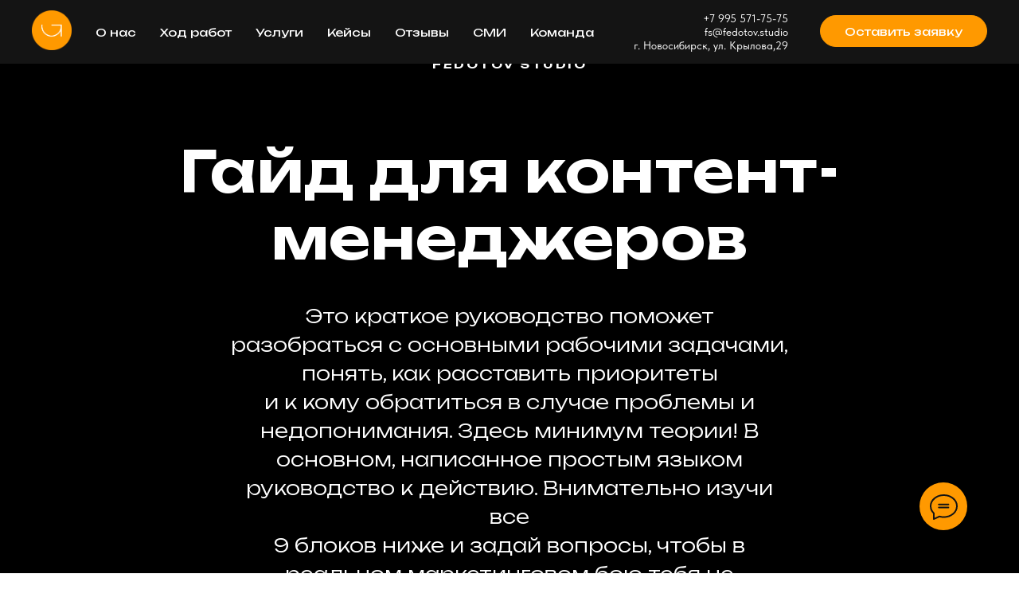

--- FILE ---
content_type: text/html; charset=UTF-8
request_url: https://fedotov.studio/page23940660.html
body_size: 16259
content:
<!DOCTYPE html><html><head><meta charset="utf-8" /><meta http-equiv="Content-Type" content="text/html; charset=utf-8" /><meta name="viewport" content="width=device-width, initial-scale=1.0" /> <meta name="yandex-verification" content="2a5b6f1aed7ee689" /><!--metatextblock--><title>Гайд для контент-менеджеров: главная страница</title><meta name="description" content="Главная страница" /> <meta property="og:url" content="https://fedotov.studio/page23940660.html" /><meta property="og:title" content="Гайд для контент-менеджеров: главная страница" /><meta property="og:description" content="Главная страница" /><meta property="og:type" content="website" /><meta property="og:image" content="https://static.tildacdn.com/tild3338-3338-4337-a164-323636373034/guide.png" /><link rel="canonical" href="https://fedotov.studio/page23940660.html"><!--/metatextblock--><meta name="format-detection" content="telephone=no" /><meta http-equiv="x-dns-prefetch-control" content="on"><link rel="dns-prefetch" href="https://ws.tildacdn.com"><link rel="dns-prefetch" href="https://static.tildacdn.com"><link rel="shortcut icon" href="https://static.tildacdn.com/tild3736-6436-4262-b135-623438633731/Post_Morning_favicon.ico" type="image/x-icon" /><!-- Assets --><script src="https://neo.tildacdn.com/js/tilda-fallback-1.0.min.js" async charset="utf-8"></script><link rel="stylesheet" href="https://static.tildacdn.com/css/tilda-grid-3.0.min.css" type="text/css" media="all" onerror="this.loaderr='y';"/><link rel="stylesheet" href="https://ws.tildacdn.com/project734561/tilda-blocks-page23940660.min.css?t=1713258606" type="text/css" media="all" onerror="this.loaderr='y';" /><link rel="preconnect" href="https://fonts.gstatic.com"><link href="https://fonts.googleapis.com/css2?family=Unbounded:wght@300;400;500;600;700&subset=latin,cyrillic" rel="stylesheet"><link rel="stylesheet" href="https://static.tildacdn.com/css/tilda-animation-2.0.min.css" type="text/css" media="all" onerror="this.loaderr='y';" /><link rel="stylesheet" href="https://static.tildacdn.com/css/tilda-cover-1.0.min.css" type="text/css" media="all" onerror="this.loaderr='y';" /><link rel="stylesheet" href="https://static.tildacdn.com/css/tilda-popup-1.1.min.css" type="text/css" media="print" onload="this.media='all';" onerror="this.loaderr='y';" /><noscript><link rel="stylesheet" href="https://static.tildacdn.com/css/tilda-popup-1.1.min.css" type="text/css" media="all" /></noscript><link rel="stylesheet" href="https://static.tildacdn.com/css/tilda-forms-1.0.min.css" type="text/css" media="all" onerror="this.loaderr='y';" /><link rel="stylesheet" href="https://fonts.googleapis.com/css2?family=Montserrat:wght@100;200;300;500;600;700;900&display=swap" type="text/css" /><link rel="stylesheet" href="https://static.tildacdn.com/css/fonts-tildasans.css" type="text/css" media="all" onerror="this.loaderr='y';" /><script nomodule src="https://static.tildacdn.com/js/tilda-polyfill-1.0.min.js" charset="utf-8"></script><script type="text/javascript">function t_onReady(func) {
if (document.readyState != 'loading') {
func();
} else {
document.addEventListener('DOMContentLoaded', func);
}
}
function t_onFuncLoad(funcName, okFunc, time) {
if (typeof window[funcName] === 'function') {
okFunc();
} else {
setTimeout(function() {
t_onFuncLoad(funcName, okFunc, time);
},(time || 100));
}
}function t_throttle(fn, threshhold, scope) {return function () {fn.apply(scope || this, arguments);};}function t396_initialScale(t){t=document.getElementById("rec"+t);if(t){t=t.querySelector(".t396__artboard");if(t){var e,r=document.documentElement.clientWidth,a=[];if(l=t.getAttribute("data-artboard-screens"))for(var l=l.split(","),i=0;i<l.length;i++)a[i]=parseInt(l[i],10);else a=[320,480,640,960,1200];for(i=0;i<a.length;i++){var o=a[i];o<=r&&(e=o)}var n="edit"===window.allrecords.getAttribute("data-tilda-mode"),d="center"===t396_getFieldValue(t,"valign",e,a),u="grid"===t396_getFieldValue(t,"upscale",e,a),c=t396_getFieldValue(t,"height_vh",e,a),g=t396_getFieldValue(t,"height",e,a),s=!!window.opr&&!!window.opr.addons||!!window.opera||-1!==navigator.userAgent.indexOf(" OPR/");if(!n&&d&&!u&&!c&&g&&!s){for(var _=parseFloat((r/e).toFixed(3)),f=[t,t.querySelector(".t396__carrier"),t.querySelector(".t396__filter")],i=0;i<f.length;i++)f[i].style.height=Math.floor(parseInt(g,10)*_)+"px";t396_scaleInitial__getElementsToScale(t).forEach(function(t){t.style.zoom=_})}}}}function t396_scaleInitial__getElementsToScale(t){t=Array.prototype.slice.call(t.querySelectorAll(".t396__elem"));if(!t.length)return[];var e=[];return(t=t.filter(function(t){t=t.closest('.t396__group[data-group-type-value="physical"]');return!t||(-1===e.indexOf(t)&&e.push(t),!1)})).concat(e)}function t396_getFieldValue(t,e,r,a){var l=a[a.length-1],i=r===l?t.getAttribute("data-artboard-"+e):t.getAttribute("data-artboard-"+e+"-res-"+r);if(!i)for(var o=0;o<a.length;o++){var n=a[o];if(!(n<=r)&&(i=n===l?t.getAttribute("data-artboard-"+e):t.getAttribute("data-artboard-"+e+"-res-"+n)))break}return i}</script><script src="https://static.tildacdn.com/js/jquery-1.10.2.min.js" charset="utf-8" onerror="this.loaderr='y';"></script> <script src="https://static.tildacdn.com/js/tilda-scripts-3.0.min.js" charset="utf-8" defer onerror="this.loaderr='y';"></script><script src="https://ws.tildacdn.com/project734561/tilda-blocks-page23940660.min.js?t=1713258606" charset="utf-8" async onerror="this.loaderr='y';"></script><script src="https://static.tildacdn.com/js/tilda-lazyload-1.0.min.js" charset="utf-8" async onerror="this.loaderr='y';"></script><script src="https://static.tildacdn.com/js/tilda-animation-2.0.min.js" charset="utf-8" async onerror="this.loaderr='y';"></script><script src="https://static.tildacdn.com/js/tilda-cover-1.0.min.js" charset="utf-8" async onerror="this.loaderr='y';"></script><script src="https://static.tildacdn.com/js/tilda-zero-1.1.min.js" charset="utf-8" async onerror="this.loaderr='y';"></script><script src="https://static.tildacdn.com/js/tilda-menu-1.0.min.js" charset="utf-8" async onerror="this.loaderr='y';"></script><script src="https://static.tildacdn.com/js/tilda-popup-1.0.min.js" charset="utf-8" async onerror="this.loaderr='y';"></script><script src="https://static.tildacdn.com/js/tilda-forms-1.0.min.js" charset="utf-8" async onerror="this.loaderr='y';"></script><script src="https://static.tildacdn.com/js/tilda-video-processor-1.0.min.js" charset="utf-8" async onerror="this.loaderr='y';"></script><script src="https://static.tildacdn.com/js/tilda-zero-forms-1.0.min.js" charset="utf-8" async onerror="this.loaderr='y';"></script><script src="https://static.tildacdn.com/js/tilda-zero-scale-1.0.min.js" charset="utf-8" async onerror="this.loaderr='y';"></script><script src="https://static.tildacdn.com/js/tilda-skiplink-1.0.min.js" charset="utf-8" async onerror="this.loaderr='y';"></script><script src="https://static.tildacdn.com/js/tilda-events-1.0.min.js" charset="utf-8" async onerror="this.loaderr='y';"></script>
<!-- Facebook Pixel Code -->
<script>
  !function(f,b,e,v,n,t,s)
  {if(f.fbq)return;n=f.fbq=function(){n.callMethod?
  n.callMethod.apply(n,arguments):n.queue.push(arguments)};
  if(!f._fbq)f._fbq=n;n.push=n;n.loaded=!0;n.version='2.0';
  n.queue=[];t=b.createElement(e);t.async=!0;
  t.src=v;s=b.getElementsByTagName(e)[0];
  s.parentNode.insertBefore(t,s)}(window, document,'script',
  'https://connect.facebook.net/en_US/fbevents.js');
  fbq('init', '192444807909663');
  fbq('track', 'PageView');
  fbq('track', 'Lead');
</script>
<noscript><img height="1" width="1" style="display:none"
  src="https://www.facebook.com/tr?id=192444807909663&ev=PageView&noscript=1"
/></noscript>
<!-- End Facebook Pixel Code -->

<!-- Yandex.Metrika counter -->
<script type="text/javascript" >
   (function(m,e,t,r,i,k,a){m[i]=m[i]||function(){(m[i].a=m[i].a||[]).push(arguments)};
   m[i].l=1*new Date();k=e.createElement(t),a=e.getElementsByTagName(t)[0],k.async=1,k.src=r,a.parentNode.insertBefore(k,a)})
   (window, document, "script", "https://mc.yandex.ru/metrika/tag.js", "ym");

   ym(62245228, "init", {
        clickmap:true,
        trackLinks:true,
        accurateTrackBounce:true,
        webvisor:true
   });
</script>
<noscript><div><img src="https://mc.yandex.ru/watch/62245228" style="position:absolute; left:-9999px;" alt="" /></div></noscript>
<!-- /Yandex.Metrika counter -->

<!-- Top.Mail.Ru counter -->
<script type="text/javascript">
var _tmr = window._tmr || (window._tmr = []);
_tmr.push({id: "3328863", type: "pageView", start: (new Date()).getTime()});
(function (d, w, id) {
  if (d.getElementById(id)) return;
  var ts = d.createElement("script"); ts.type = "text/javascript"; ts.async = true; ts.id = id;
  ts.src = "https://top-fwz1.mail.ru/js/code.js";
  var f = function () {var s = d.getElementsByTagName("script")[0]; s.parentNode.insertBefore(ts, s);};
  if (w.opera == "[object Opera]") { d.addEventListener("DOMContentLoaded", f, false); } else { f(); }
})(document, window, "tmr-code");
</script>
<noscript><div><img src="https://top-fwz1.mail.ru/counter?id=3328863;js=na" style="position:absolute;left:-9999px;" alt="Top.Mail.Ru" /></div></noscript>
<!-- /Top.Mail.Ru counter -->
<script type="text/javascript">window.dataLayer = window.dataLayer || [];</script><!-- VK Pixel Code --><script type="text/javascript" data-tilda-cookie-type="advertising">setTimeout(function(){!function(){var t=document.createElement("script");t.type="text/javascript",t.async=!0,t.src="https://vk.com/js/api/openapi.js?161",t.onload=function(){VK.Retargeting.Init("VK-RTRG-1474280-hXBNo"),VK.Retargeting.Hit()},document.head.appendChild(t)}();
}, 2000);</script><!-- End VK Pixel Code --><script type="text/javascript">(function () {
if((/bot|google|yandex|baidu|bing|msn|duckduckbot|teoma|slurp|crawler|spider|robot|crawling|facebook/i.test(navigator.userAgent))===false && typeof(sessionStorage)!='undefined' && sessionStorage.getItem('visited')!=='y' && document.visibilityState){
var style=document.createElement('style');
style.type='text/css';
style.innerHTML='@media screen and (min-width: 980px) {.t-records {opacity: 0;}.t-records_animated {-webkit-transition: opacity ease-in-out .2s;-moz-transition: opacity ease-in-out .2s;-o-transition: opacity ease-in-out .2s;transition: opacity ease-in-out .2s;}.t-records.t-records_visible {opacity: 1;}}';
document.getElementsByTagName('head')[0].appendChild(style);
function t_setvisRecs(){
var alr=document.querySelectorAll('.t-records');
Array.prototype.forEach.call(alr, function(el) {
el.classList.add("t-records_animated");
});
setTimeout(function () {
Array.prototype.forEach.call(alr, function(el) {
el.classList.add("t-records_visible");
});
sessionStorage.setItem("visited", "y");
}, 400);
} 
document.addEventListener('DOMContentLoaded', t_setvisRecs);
}
})();</script></head><body class="t-body" style="margin:0;"><!--allrecords--><div id="allrecords" class="t-records" data-hook="blocks-collection-content-node" data-tilda-project-id="734561" data-tilda-page-id="23940660" data-tilda-formskey="644c10eacd7e1b73a284e5db82111d1c" data-tilda-lazy="yes" data-tilda-root-zone="com" data-tilda-project-headcode="yes" ><!--header--><header id="t-header" class="t-records" data-hook="blocks-collection-content-node" data-tilda-project-id="734561" data-tilda-page-id="39013108" data-tilda-formskey="644c10eacd7e1b73a284e5db82111d1c" data-tilda-lazy="yes" data-tilda-root-zone="com" data-tilda-project-headcode="yes" ><div id="rec630721725" class="r t-rec t-screenmin-980px" style=" " data-animationappear="off" data-record-type="257" data-screen-min="980px" ><!-- T228 --><div id="nav630721725marker"></div><div id="nav630721725" class="t228 t228__positionfixed " style="background-color: rgba(20,20,20,1); " data-bgcolor-hex="#141414" data-bgcolor-rgba="rgba(20,20,20,1)" data-navmarker="nav630721725marker" data-appearoffset="" data-bgopacity-two="" data-menushadow="" data-menushadow-css="" data-bgopacity="1" data-menu-items-align="left" data-menu="yes"><div class="t228__maincontainer " style=""><div class="t228__padding40px"></div><div class="t228__leftside"><div class="t228__leftcontainer"><a href="/" class="t228__imgwrapper" ><img class="t228__imglogo t228__imglogomobile" 
src="https://static.tildacdn.com/tild3239-3430-4165-b237-636536613264/photo.png" 
imgfield="img"
style="max-width: 50px; width: 50px; min-width: 50px; height: auto; display: block;"
alt=""></a></div></div><div class="t228__centerside t228__menualign_left"><nav class="t228__centercontainer"><ul role="list" class="t228__list t-menu__list"><li class="t228__list_item" 
style="padding:0 15px 0 0;"><a class="t-menu__link-item" 
href="https://fedotov.studio/#o-nas" data-menu-submenu-hook="" data-menu-item-number="1"
>О нас</a></li><li class="t228__list_item" 
style="padding:0 15px;"><a class="t-menu__link-item" 
href="https://fedotov.studio/#hod-rabot" data-menu-submenu-hook="" data-menu-item-number="2"
>Ход работ</a></li><li class="t228__list_item" 
style="padding:0 15px;"><a class="t-menu__link-item" 
href="https://fedotov.studio/#uslugi" data-menu-submenu-hook="" data-menu-item-number="3"
>Услуги</a></li><li class="t228__list_item" 
style="padding:0 15px;"><a class="t-menu__link-item" 
href="https://fedotov.studio/#case" data-menu-submenu-hook="" data-menu-item-number="4"
>Кейсы</a></li><li class="t228__list_item" 
style="padding:0 15px;"><a class="t-menu__link-item" 
href="https://fedotov.studio/#otzyvy" data-menu-submenu-hook="" data-menu-item-number="5"
>Отзывы</a></li><li class="t228__list_item" 
style="padding:0 15px;"><a class="t-menu__link-item" 
href="https://fedotov.studio/#smi" data-menu-submenu-hook="" data-menu-item-number="6"
>СМИ</a></li><li class="t228__list_item" 
style="padding:0 0 0 15px;"><a class="t-menu__link-item" 
href="/team" data-menu-submenu-hook="" data-menu-item-number="7"
>Команда</a></li></ul></nav></div><div class="t228__rightside"><div class="t228__rightcontainer"><div class="t228__right_descr"><div style="font-size: 14px;" data-customstyle="yes"><span style="color: rgb(255, 255, 255); font-family: TildaSans;">+7 995 571-75-75</span><br /><span style="color: rgb(255, 255, 255); font-family: TildaSans;">fs@fedotov.studio</span><br /><span style="color: rgb(255, 255, 255); font-family: TildaSans;">г. Новосибирск, ул. Крылова,29</span></div></div><div class="t228__right_buttons"><div class="t228__right_buttons_wrap"><div class="t228__right_buttons_but"><a href="#popup:zayavka" target="" class="t-btn t-btn_md " style="color:#ffffff;border:1px solid #ff9900;background-color:#ff9900;border-radius:30px; -moz-border-radius:30px; -webkit-border-radius:30px;font-weight:400;" data-buttonfieldset="button"
>Оставить заявку</a></div></div></div></div></div><div class="t228__padding40px"></div></div></div><style>@media screen and (max-width: 980px) {
#rec630721725 .t228__leftcontainer {
padding: 20px;
}
#rec630721725 .t228__imglogo {
padding: 20px 0;
}
#rec630721725 .t228 {
position: static;
}
}</style><script>window.addEventListener('resize', t_throttle(function () {
t_onFuncLoad('t_menu__setBGcolor', function () {
t_menu__setBGcolor('630721725', '.t228');
});
}));
t_onReady(function () {
t_onFuncLoad('t_menu__highlightActiveLinks', function () {
t_menu__highlightActiveLinks('.t228__list_item a');
});
t_onFuncLoad('t_menu__findAnchorLinks', function () {
t_menu__findAnchorLinks('630721725', '.t228__list_item a');
});
t_onFuncLoad('t228__init', function () {
t228__init('630721725');
});
t_onFuncLoad('t_menu__setBGcolor', function () {
t_menu__setBGcolor('630721725', '.t228');
});
t_onFuncLoad('t_menu__interactFromKeyboard', function () {
t_menu__interactFromKeyboard('630721725');
});
});</script><!--[if IE 8]><style>#rec630721725 .t228 {
filter: progid:DXImageTransform.Microsoft.gradient(startColorStr='#D9141414', endColorstr='#D9141414');
}</style><![endif]--><style>@media (hover: hover), (min-width: 0\0) {#rec630721725 .t-btn:not(.t-animate_no-hover):hover {color: #ff9900 !important;border-color: #ffffff !important;background-color: #141414 !important;}#rec630721725 .t-btn:not(.t-animate_no-hover):focus-visible {color: #ff9900 !important;border-color: #ffffff !important;background-color: #141414 !important;}#rec630721725 .t-btn:not(.t-animate_no-hover) {transition-property: background-color, color, border-color, box-shadow;transition-duration: 0.2s;transition-timing-function: ease-in-out;}#rec630721725 .t-btntext:not(.t-animate_no-hover):hover {color: #ff9900 !important;}#rec630721725 .t-btntext:not(.t-animate_no-hover):focus-visible {color: #ff9900 !important;}}</style><style>#rec630721725 .t-menu__link-item{
position: relative;
}
#rec630721725 .t-menu__link-item:not(.t-active):not(.tooltipstered)::after {
content: '';
position: absolute;
left: 0;
bottom: 20%;
opacity: 0;
width: 100%;
height: 100%;
border-bottom: 0px solid #f7b851;
-webkit-box-shadow: inset 0px -1px 0px 0px #f7b851;
-moz-box-shadow: inset 0px -1px 0px 0px #f7b851;
box-shadow: inset 0px -1px 0px 0px #f7b851;
-webkit-transition: all 0.3s ease;
transition: all 0.3s ease;
pointer-events: none;
}
#rec630721725 .t-menu__link-item:not(.t-active):not(.tooltipstered):hover::after {
opacity: 1;
bottom: -0px; }
#rec630721725 .t-menu__link-item:not(.t-active):not(.tooltipstered):focus-visible::after{
opacity: 1;
bottom: -0px; }
@supports (overflow:-webkit-marquee) and (justify-content:inherit)
{
#rec630721725 .t-menu__link-item,
#rec630721725 .t-menu__link-item.t-active {
opacity: 1 !important;
}
}</style><style> #rec630721725 .t228__leftcontainer a { color: #ffffff; } #rec630721725 a.t-menu__link-item { font-size: 14px; color: #ffffff; font-weight: 400; } #rec630721725 .t228__right_langs_lang a { font-size: 14px; color: #ffffff; font-weight: 400; }</style><style> #rec630721725 .t228__logo { color: #ffffff; }</style></div><div id="rec630722105" class="r t-rec t-rec_pt_0 t-rec_pb_0 t-screenmax-980px" style="padding-top:0px;padding-bottom:0px; " data-animationappear="off" data-record-type="450" data-screen-max="980px" ><div class="t450__menu__content " 
style="top:15px; " data-menu="yes" data-appearoffset="" data-hideoffset=""
><div class="t450__burger_container t450__small "><div class="t450__burger_bg t450__burger_cirqle" 
style="background-color:#141414; opacity:1;"></div><button type="button" 
class="t-menuburger t-menuburger_first t-menuburger__small" 
aria-label="Навигационное меню" 
aria-expanded="false"><span style="background-color:#ff9900;"></span><span style="background-color:#ff9900;"></span><span style="background-color:#ff9900;"></span><span style="background-color:#ff9900;"></span></button><script>function t_menuburger_init(recid) {
var rec = document.querySelector('#rec' + recid);
if (!rec) return;
var burger = rec.querySelector('.t-menuburger');
if (!burger) return;
var isSecondStyle = burger.classList.contains('t-menuburger_second');
if (isSecondStyle && !window.isMobile && !('ontouchend' in document)) {
burger.addEventListener('mouseenter', function() {
if (burger.classList.contains('t-menuburger-opened')) return;
burger.classList.remove('t-menuburger-unhovered');
burger.classList.add('t-menuburger-hovered');
});
burger.addEventListener('mouseleave', function() {
if (burger.classList.contains('t-menuburger-opened')) return;
burger.classList.remove('t-menuburger-hovered');
burger.classList.add('t-menuburger-unhovered');
setTimeout(function() {
burger.classList.remove('t-menuburger-unhovered');
}, 300);
});
}
burger.addEventListener('click', function() {
if (!burger.closest('.tmenu-mobile') &&
!burger.closest('.t450__burger_container') &&
!burger.closest('.t466__container') &&
!burger.closest('.t204__burger') &&
!burger.closest('.t199__js__menu-toggler')) {
burger.classList.toggle('t-menuburger-opened');
burger.classList.remove('t-menuburger-unhovered');
}
});
var menu = rec.querySelector('[data-menu="yes"]');
if (!menu) return;
var menuLinks = menu.querySelectorAll('.t-menu__link-item');
var submenuClassList = ['t978__menu-link_hook', 't978__tm-link', 't966__tm-link', 't794__tm-link', 't-menusub__target-link'];
Array.prototype.forEach.call(menuLinks, function (link) {
link.addEventListener('click', function () {
var isSubmenuHook = submenuClassList.some(function (submenuClass) {
return link.classList.contains(submenuClass);
});
if (isSubmenuHook) return;
burger.classList.remove('t-menuburger-opened');
});
});
menu.addEventListener('clickedAnchorInTooltipMenu', function () {
burger.classList.remove('t-menuburger-opened');
});
}
t_onReady(function() {
t_onFuncLoad('t_menuburger_init', function(){t_menuburger_init('630722105');});
});</script><style>.t-menuburger {
position: relative;
flex-shrink: 0;
width: 28px;
height: 20px;
padding: 0;
border: none;
background-color: transparent;
outline: none;
-webkit-transform: rotate(0deg);
transform: rotate(0deg);
transition: transform .5s ease-in-out;
cursor: pointer;
z-index: 999;
}
/*---menu burger lines---*/
.t-menuburger span {
display: block;
position: absolute;
width: 100%;
opacity: 1;
left: 0;
-webkit-transform: rotate(0deg);
transform: rotate(0deg);
transition: .25s ease-in-out;
height: 3px;
background-color: #000;
}
.t-menuburger span:nth-child(1) {
top: 0px;
}
.t-menuburger span:nth-child(2),
.t-menuburger span:nth-child(3) {
top: 8px;
}
.t-menuburger span:nth-child(4) {
top: 16px;
}
/*menu burger big*/
.t-menuburger__big {
width: 42px;
height: 32px;
}
.t-menuburger__big span {
height: 5px;
}
.t-menuburger__big span:nth-child(2),
.t-menuburger__big span:nth-child(3) {
top: 13px;
}
.t-menuburger__big span:nth-child(4) {
top: 26px;
}
/*menu burger small*/
.t-menuburger__small {
width: 22px;
height: 14px;
}
.t-menuburger__small span {
height: 2px;
}
.t-menuburger__small span:nth-child(2),
.t-menuburger__small span:nth-child(3) {
top: 6px;
}
.t-menuburger__small span:nth-child(4) {
top: 12px;
}
/*menu burger opened*/
.t-menuburger-opened span:nth-child(1) {
top: 8px;
width: 0%;
left: 50%;
}
.t-menuburger-opened span:nth-child(2) {
-webkit-transform: rotate(45deg);
transform: rotate(45deg);
}
.t-menuburger-opened span:nth-child(3) {
-webkit-transform: rotate(-45deg);
transform: rotate(-45deg);
}
.t-menuburger-opened span:nth-child(4) {
top: 8px;
width: 0%;
left: 50%;
}
.t-menuburger-opened.t-menuburger__big span:nth-child(1) {
top: 6px;
}
.t-menuburger-opened.t-menuburger__big span:nth-child(4) {
top: 18px;
}
.t-menuburger-opened.t-menuburger__small span:nth-child(1),
.t-menuburger-opened.t-menuburger__small span:nth-child(4) {
top: 6px;
}
/*---menu burger first style---*/
@media (hover), (min-width:0\0) {
.t-menuburger_first:hover span:nth-child(1) {
transform: translateY(1px);
}
.t-menuburger_first:hover span:nth-child(4) {
transform: translateY(-1px);
}
.t-menuburger_first.t-menuburger__big:hover span:nth-child(1) {
transform: translateY(3px);
}
.t-menuburger_first.t-menuburger__big:hover span:nth-child(4) {
transform: translateY(-3px);
}
}
/*---menu burger second style---*/
.t-menuburger_second span:nth-child(2),
.t-menuburger_second span:nth-child(3) {
width: 80%;
left: 20%;
right: 0;
}
@media (hover), (min-width:0\0) {
.t-menuburger_second.t-menuburger-hovered span:nth-child(2),
.t-menuburger_second.t-menuburger-hovered span:nth-child(3) {
animation: t-menuburger-anim 0.3s ease-out normal forwards;
}
.t-menuburger_second.t-menuburger-unhovered span:nth-child(2),
.t-menuburger_second.t-menuburger-unhovered span:nth-child(3) {
animation: t-menuburger-anim2 0.3s ease-out normal forwards;
}
}
.t-menuburger_second.t-menuburger-opened span:nth-child(2),
.t-menuburger_second.t-menuburger-opened span:nth-child(3){
left: 0;
right: 0;
width: 100%!important;
}
/*---menu burger third style---*/
.t-menuburger_third span:nth-child(4) {
width: 70%;
left: unset;
right: 0;
}
@media (hover), (min-width:0\0) {
.t-menuburger_third:not(.t-menuburger-opened):hover span:nth-child(4) {
width: 100%;
}
}
.t-menuburger_third.t-menuburger-opened span:nth-child(4) {
width: 0!important;
right: 50%;
}
/*---menu burger fourth style---*/
.t-menuburger_fourth {
height: 12px;
}
.t-menuburger_fourth.t-menuburger__small {
height: 8px;
}
.t-menuburger_fourth.t-menuburger__big {
height: 18px;
}
.t-menuburger_fourth span:nth-child(2),
.t-menuburger_fourth span:nth-child(3) {
top: 4px;
opacity: 0;
}
.t-menuburger_fourth span:nth-child(4) {
top: 8px;
}
.t-menuburger_fourth.t-menuburger__small span:nth-child(2),
.t-menuburger_fourth.t-menuburger__small span:nth-child(3) {
top: 3px;
}
.t-menuburger_fourth.t-menuburger__small span:nth-child(4) {
top: 6px;
}
.t-menuburger_fourth.t-menuburger__small span:nth-child(2),
.t-menuburger_fourth.t-menuburger__small span:nth-child(3) {
top: 3px;
}
.t-menuburger_fourth.t-menuburger__small span:nth-child(4) {
top: 6px;
}
.t-menuburger_fourth.t-menuburger__big span:nth-child(2),
.t-menuburger_fourth.t-menuburger__big span:nth-child(3) {
top: 6px;
}
.t-menuburger_fourth.t-menuburger__big span:nth-child(4) {
top: 12px;
}
@media (hover), (min-width:0\0) {
.t-menuburger_fourth:not(.t-menuburger-opened):hover span:nth-child(1) {
transform: translateY(1px);
}
.t-menuburger_fourth:not(.t-menuburger-opened):hover span:nth-child(4) {
transform: translateY(-1px);
}
.t-menuburger_fourth.t-menuburger__big:not(.t-menuburger-opened):hover span:nth-child(1) {
transform: translateY(3px);
}
.t-menuburger_fourth.t-menuburger__big:not(.t-menuburger-opened):hover span:nth-child(4) {
transform: translateY(-3px);
}
}
.t-menuburger_fourth.t-menuburger-opened span:nth-child(1),
.t-menuburger_fourth.t-menuburger-opened span:nth-child(4) {
top: 4px;
}
.t-menuburger_fourth.t-menuburger-opened span:nth-child(2),
.t-menuburger_fourth.t-menuburger-opened span:nth-child(3) {
opacity: 1;
}
/*---menu burger animations---*/
@keyframes t-menuburger-anim {
0% {
width: 80%;
left: 20%;
right: 0;
}
50% {
width: 100%;
left: 0;
right: 0;
}
100% {
width: 80%;
left: 0;
right: 20%;
}
}
@keyframes t-menuburger-anim2 {
0% {
width: 80%;
left: 0;
}
50% {
width: 100%;
right: 0;
left: 0;
}
100% {
width: 80%;
left: 20%;
right: 0;
}
}</style> </div></div><!-- t450 --><div id="nav630722105marker"></div><div class="t450__overlay"><div class="t450__overlay_bg" 
style=" "></div></div><div id="nav630722105" class="t450 " data-tooltip-hook="#menuopen" 
style="background-color: #141414;"><button type="button" 
class="t450__close-button t450__close t450_opened "
style="background-color: #141414;" 
aria-label="Закрыть меню"><div class="t450__close_icon"><span style="background-color:#ffffff;"></span><span style="background-color:#ffffff;"></span><span style="background-color:#ffffff;"></span><span style="background-color:#ffffff;"></span></div></button><div class="t450__container t-align_left"><div class="t450__top"><div class="t450__logowrapper"><a href="/"
><img class="t450__logoimg" 
src="https://static.tildacdn.com/tild3239-3430-4165-b237-636536613264/photo.png" 
imgfield="img"
style="max-width: 50px;" alt=""></a></div><nav class="t450__menu"><ul role="list" class="t450__list t-menu__list"><li class="t450__list_item" 
><a class="t-menu__link-item " 
href="https://fedotov.studio/#o-nas" data-menu-submenu-hook="" data-menu-item-number="1" 
>О нас</a></li><li class="t450__list_item" 
><a class="t-menu__link-item " 
href="https://fedotov.studio/#hod-rabot" data-menu-submenu-hook="" data-menu-item-number="2" 
>Ход работ</a></li><li class="t450__list_item" 
><a class="t-menu__link-item " 
href="https://fedotov.studio/#uslugi" data-menu-submenu-hook="" data-menu-item-number="3" 
>Услуги</a></li><li class="t450__list_item" 
><a class="t-menu__link-item " 
href="https://fedotov.studio/#case" data-menu-submenu-hook="" data-menu-item-number="4" 
>Кейсы</a></li><li class="t450__list_item" 
><a class="t-menu__link-item " 
href="https://fedotov.studio/#otzyvy" data-menu-submenu-hook="" data-menu-item-number="5" 
>Отзывы</a></li><li class="t450__list_item" 
><a class="t-menu__link-item " 
href="https://fedotov.studio/#smi" data-menu-submenu-hook="" data-menu-item-number="6" 
>СМИ</a></li><li class="t450__list_item" 
><a class="t-menu__link-item " 
href="/team" data-menu-submenu-hook="" data-menu-item-number="7" 
>Команда</a></li></ul></nav></div><div class="t450__rightside"><div class="t450__rightcontainer"><div class="t450__right_descr t-descr t-descr_xs" field="descr"><div style="font-size: 14px;" data-customstyle="yes"><span style="color: rgb(255, 255, 255); font-family: TildaSans;">+7 995 571-75-75</span><br /><span style="color: rgb(255, 255, 255); font-family: TildaSans;">fs@fedotov.studio</span><br /><span style="color: rgb(255, 255, 255); font-family: TildaSans;">г. Новосибирск, ул. Крылова,29</span></div></div><div class="t450__right_buttons"><div class="t450__right_buttons_wrap"><div class="t450__right_buttons_but "><a href="#popup:zayavka" target="" 
class="t-btn t-btn_sm " data-buttonfieldset="button"
style="color:#ffffff;border:1px solid #ff9900;background-color:#ff9900;border-radius:30px; -moz-border-radius:30px; -webkit-border-radius:30px;font-weight:400;"
><table role="presentation" style="width:100%; height:100%;"><tr><td>Оставить заявку</td></tr></table></a></div></div></div></div></div></div></div><script>t_onReady(function() {
var rec = document.querySelector('#rec630722105');
if (!rec) return;
rec.setAttribute('data-animationappear', 'off');
rec.style.opacity = 1;
t_onFuncLoad('t450_initMenu', function () {
t450_initMenu('630722105');
});
});</script><style>@media (hover: hover), (min-width: 0\0) {#rec630722105 .t-btn:not(.t-animate_no-hover):hover {color: #ff9900 !important;border-color: #ffffff !important;background-color: #141414 !important;}#rec630722105 .t-btn:not(.t-animate_no-hover):focus-visible {color: #ff9900 !important;border-color: #ffffff !important;background-color: #141414 !important;}#rec630722105 .t-btn:not(.t-animate_no-hover) {transition-property: background-color, color, border-color, box-shadow;transition-duration: 0.2s;transition-timing-function: ease-in-out;}#rec630722105 .t-btntext:not(.t-animate_no-hover):hover {color: #ff9900 !important;}#rec630722105 .t-btntext:not(.t-animate_no-hover):focus-visible {color: #ff9900 !important;}}</style><style>#rec630722105 .t-menu__link-item{
position: relative;
}
#rec630722105 .t-menu__link-item:not(.t-active):not(.tooltipstered)::after {
content: '';
position: absolute;
left: 0;
bottom: 20%;
opacity: 0;
width: 100%;
height: 100%;
border-bottom: 0px solid #f7b851;
-webkit-box-shadow: inset 0px -1px 0px 0px #f7b851;
-moz-box-shadow: inset 0px -1px 0px 0px #f7b851;
box-shadow: inset 0px -1px 0px 0px #f7b851;
-webkit-transition: all 0.3s ease;
transition: all 0.3s ease;
pointer-events: none;
}
#rec630722105 .t-menu__link-item:not(.t-active):not(.tooltipstered):hover::after {
opacity: 1;
bottom: -0px; }
#rec630722105 .t-menu__link-item:not(.t-active):not(.tooltipstered):focus-visible::after{
opacity: 1;
bottom: -0px; }
@supports (overflow:-webkit-marquee) and (justify-content:inherit)
{
#rec630722105 .t-menu__link-item,
#rec630722105 .t-menu__link-item.t-active {
opacity: 1 !important;
}
}</style><style> #rec630722105 .t450__logo { color: #ffffff; }</style><style> #rec630722105 .t450__logowrapper a { color: #ffffff; } #rec630722105 a.t-menu__link-item { font-size: 14px; color: #ffffff; font-weight: 400; }</style></div><div id="rec630722216" class="r t-rec" style=" " data-animationappear="off" data-record-type="702" ><!-- T702 --><div class="t702"><div
class="t-popup" data-tooltip-hook="#popup:zayavka"
role="dialog"
aria-modal="true"
tabindex="-1"
aria-label="Оставьте заявку " ><div class="t-popup__close t-popup__block-close"><button
type="button"
class="t-popup__close-wrapper t-popup__block-close-button"
aria-label="Закрыть диалоговое окно"
><svg role="presentation" class="t-popup__close-icon" width="23px" height="23px" viewBox="0 0 23 23" version="1.1" xmlns="http://www.w3.org/2000/svg" xmlns:xlink="http://www.w3.org/1999/xlink"><g stroke="none" stroke-width="1" fill="#fff" fill-rule="evenodd"><rect transform="translate(11.313708, 11.313708) rotate(-45.000000) translate(-11.313708, -11.313708) " x="10.3137085" y="-3.6862915" width="2" height="30"></rect><rect transform="translate(11.313708, 11.313708) rotate(-315.000000) translate(-11.313708, -11.313708) " x="10.3137085" y="-3.6862915" width="2" height="30"></rect></g></svg></button></div><style>@media screen and (max-width: 560px) {
#rec630722216 .t-popup__close-icon g {
fill: #ffffff !important;
}
}</style><div class="t-popup__container t-width t-width_6"><div class="t702__wrapper"><div class="t702__text-wrapper t-align_center"><div class="t702__title t-title t-title_xxs" id="popuptitle_630722216">Оставьте заявку<br /></div><div class="t702__descr t-descr t-descr_xs">Хотите узнать, какие маркетинговые инструменты обеспечат рост вашего бизнеса? Напишите нам, и мы предложим пути реализации ваших целей<br /></div></div> <form 
id="form630722216" name='form630722216' role="form" action='' method='POST' data-formactiontype="2" data-inputbox=".t-input-group" 
class="t-form js-form-proccess t-form_inputs-total_4 " data-success-callback="t702_onSuccess" ><input type="hidden" name="formservices[]" value="31c53fa0393da7e08eba19f900b95bef" class="js-formaction-services"><input type="hidden" name="formservices[]" value="aa03cc95f359af2f92dc7915903ff579" class="js-formaction-services"><input type="hidden" name="formservices[]" value="c109fb7295a2b3e4ec9cbe01bce195de" class="js-formaction-services"><input type="hidden" name="formservices[]" value="8585a968fafd8f007aecf68f0bb9a414" class="js-formaction-services"><input type="hidden" name="tildaspec-formname" tabindex="-1" value="Заявка от лида (поп-ап)"><div class="js-successbox t-form__successbox t-text t-text_md" 
aria-live="polite" 
style="display:none;"
></div><div class="t-form__inputsbox t-form__inputsbox_vertical-form t-form__inputsbox_inrow"><div
class="t-input-group t-input-group_nm " data-input-lid="1495810354468" data-field-type="nm"
><div class="t-input-block " style="border-radius: 5px; -moz-border-radius: 5px; -webkit-border-radius: 5px;"><input type="text"
autocomplete="name"
name="Name"
id="input_1495810354468"
class="t-input js-tilda-rule "
value=""
placeholder="Имя" data-tilda-rule="name"
aria-describedby="error_1495810354468"
style="color:#000000;border:1px solid #c9c9c9;border-radius: 5px; -moz-border-radius: 5px; -webkit-border-radius: 5px;"><div class="t-input-error" aria-live="polite" id="error_1495810354468"></div></div></div><div
class="t-input-group t-input-group_ph " data-input-lid="1495810359387" data-field-type="ph"
><div class="t-input-block " style="border-radius: 5px; -moz-border-radius: 5px; -webkit-border-radius: 5px;"><input type="tel"
autocomplete="tel"
name="Phone"
id="input_1495810359387" data-phonemask-init="no" data-phonemask-id="630722216" data-phonemask-lid="1495810359387" data-phonemask-maskcountry="RU" class="t-input js-phonemask-input js-tilda-rule "
value=""
placeholder="+1(999)999-9999" data-tilda-req="1" aria-required="true" aria-describedby="error_1495810359387"
style="color:#000000;border:1px solid #c9c9c9;border-radius: 5px; -moz-border-radius: 5px; -webkit-border-radius: 5px;"
><script type="text/javascript">if (! document.getElementById('t-phonemask-script')) {
(function (d, w, o) {
var n=d.getElementsByTagName(o)[0],s=d.createElement(o),f=function(){n.parentNode.insertBefore(s,n);};
s.type = "text/javascript";
s.async = true;
s.id = 't-phonemask-script';
s.src="https://static.tildacdn.com/js/tilda-phone-mask-1.1.min.js";
if (w.opera=="[object Opera]") {d.addEventListener("DOMContentLoaded", f, false);} else { f(); }
})(document, window, 'script');
} else {
t_onReady(function () {
t_onFuncLoad('t_form_phonemask_load', function () {
var phoneMasks = document.querySelectorAll('#rec630722216 [data-phonemask-lid="1495810359387"]');
t_form_phonemask_load(phoneMasks);
});
});
}</script><div class="t-input-error" aria-live="polite" id="error_1495810359387"></div></div></div><div
class="t-input-group t-input-group_em " data-input-lid="1495810410810" data-field-type="em"
><div class="t-input-block " style="border-radius: 5px; -moz-border-radius: 5px; -webkit-border-radius: 5px;"><input type="email"
autocomplete="email"
name="Email"
id="input_1495810410810"
class="t-input js-tilda-rule "
value=""
placeholder="Email (это не обязательно)" data-tilda-rule="email"
aria-describedby="error_1495810410810"
style="color:#000000;border:1px solid #c9c9c9;border-radius: 5px; -moz-border-radius: 5px; -webkit-border-radius: 5px;"
><div class="t-input-error" aria-live="polite" id="error_1495810410810"></div></div></div><div
class="t-input-group t-input-group_cb " data-input-lid="1693218058991" data-field-type="cb"
><div class="t-input-block " style="border-radius: 5px; -moz-border-radius: 5px; -webkit-border-radius: 5px;"><label class="t-checkbox__control t-text t-text_xs" style="color: "><input type="checkbox" name="Checkbox" value="yes" class="t-checkbox js-tilda-rule" data-tilda-req="1" aria-required="true"><div class="t-checkbox__indicator" ></div><a href="/soglasie2" style="color:rgb(0, 0, 0) !important;">Я согласен на обработку моих персональных данных</a></label><div class="t-input-error" aria-live="polite" id="error_1693218058991"></div></div></div><!--[if IE 8]><style>.t-checkbox__control .t-checkbox, .t-radio__control .t-radio {
left: 0px;
z-index: 1;
opacity: 1;
}
.t-checkbox__indicator, .t-radio__indicator {
display: none;
}
.t-img-select__control .t-img-select {
position: static;
}</style><![endif]--><div class="t-form__errorbox-middle"><!--noindex--><div 
class="js-errorbox-all t-form__errorbox-wrapper" 
style="display:none;" data-nosnippet 
tabindex="-1" 
aria-label="Ошибки при заполнении формы"
><ul 
role="list" 
class="t-form__errorbox-text t-text t-text_md"
><li class="t-form__errorbox-item js-rule-error js-rule-error-all"></li><li class="t-form__errorbox-item js-rule-error js-rule-error-req"></li><li class="t-form__errorbox-item js-rule-error js-rule-error-email"></li><li class="t-form__errorbox-item js-rule-error js-rule-error-name"></li><li class="t-form__errorbox-item js-rule-error js-rule-error-phone"></li><li class="t-form__errorbox-item js-rule-error js-rule-error-minlength"></li><li class="t-form__errorbox-item js-rule-error js-rule-error-string"></li></ul></div><!--/noindex--> </div><div class="t-form__submit"><button
type="submit"
class="t-submit"
style="color:#141414;background-color:#f7b851;border-radius:30px; -moz-border-radius:30px; -webkit-border-radius:30px;" data-field="buttontitle" data-buttonfieldset="button"
>Отправить </button></div></div><div class="t-form__errorbox-bottom"><!--noindex--><div 
class="js-errorbox-all t-form__errorbox-wrapper" 
style="display:none;" data-nosnippet 
tabindex="-1" 
aria-label="Ошибки при заполнении формы"
><ul 
role="list" 
class="t-form__errorbox-text t-text t-text_md"
><li class="t-form__errorbox-item js-rule-error js-rule-error-all"></li><li class="t-form__errorbox-item js-rule-error js-rule-error-req"></li><li class="t-form__errorbox-item js-rule-error js-rule-error-email"></li><li class="t-form__errorbox-item js-rule-error js-rule-error-name"></li><li class="t-form__errorbox-item js-rule-error js-rule-error-phone"></li><li class="t-form__errorbox-item js-rule-error js-rule-error-minlength"></li><li class="t-form__errorbox-item js-rule-error js-rule-error-string"></li></ul></div><!--/noindex--> </div></form><style>#rec630722216 input::-webkit-input-placeholder {color:#000000; opacity: 0.5;}
#rec630722216 input::-moz-placeholder {color:#000000; opacity: 0.5;}
#rec630722216 input:-moz-placeholder {color:#000000; opacity: 0.5;}
#rec630722216 input:-ms-input-placeholder {color:#000000; opacity: 0.5;}
#rec630722216 textarea::-webkit-input-placeholder {color:#000000; opacity: 0.5;}
#rec630722216 textarea::-moz-placeholder {color:#000000; opacity: 0.5;}
#rec630722216 textarea:-moz-placeholder {color:#000000; opacity: 0.5;}
#rec630722216 textarea:-ms-input-placeholder {color:#000000; opacity: 0.5;}</style></div></div></div></div><script>t_onReady(function () {
t_onFuncLoad('t702_initPopup', function () {
t702_initPopup('630722216');
});
});</script><style> #rec630722216 .t702__descr { font-family: 'TildaSans'; }</style></div><div id="rec727998173" class="r t-rec" style=" " data-animationappear="off" data-record-type="825" ><!-- t825 --><div class="t825"
style=""><div class="t825__btn"
style=""><button type="button" class="t825__btn_wrapper " style="background:#ff9900;"><svg role="presentation" class="t825__icon" width="35" height="32" viewBox="0 0 35 32" fill="none" xmlns="http://www.w3.org/2000/svg"><path stroke="#141414" stroke-width="2" stroke-miterlimit="10" stroke-linecap="round" stroke-linejoin="round" fill="none" d="M11.2667 12.6981H23.3667M11.2667 16.4717H23.3667M4.8104 23.5777C2.4311 21.1909 1 18.1215 1 14.7736C1 7.16679 8.38723 1 17.5 1C26.6128 1 34 7.16679 34 14.7736C34 22.3804 26.6128 28.5472 17.5 28.5472C15.6278 28.5472 13.8286 28.2868 12.1511 27.8072L12 27.7925L5.03333 31V23.8219L4.8104 23.5777Z" /></svg><svg role="presentation" class="t825__icon-close" width="16px" height="16px" viewBox="0 0 23 23" version="1.1" xmlns="http://www.w3.org/2000/svg" xmlns:xlink="http://www.w3.org/1999/xlink"><g stroke="none" stroke-width="1" fill="#000" fill-rule="evenodd"><rect transform="translate(11.313708, 11.313708) rotate(-45.000000) translate(-11.313708, -11.313708)" x="10.3137085" y="-3.6862915" width="2" height="30"></rect><rect transform="translate(11.313708, 11.313708) rotate(-315.000000) translate(-11.313708, -11.313708)" x="10.3137085" y="-3.6862915" width="2" height="30"></rect></g></svg></button></div><div class="t825__popup"><div class="t825__popup-container" style=""><div class="t825__mobile-top-panel"><div class="t825__mobile-top-panel_wrapper"><button type="button" class="t825__mobile-close"><svg role="presentation" class="t825__mobile-icon-close" width="16" height="16" viewBox="0 0 23 23" xmlns="http://www.w3.org/2000/svg"><g fill="#fff" fill-rule="evenodd"><path d="M0 1.414 1.415 0l21.213 21.213-1.414 1.414z"/><path d="m21.213 0 1.414 1.415L1.414 22.628 0 21.214z"/></g></svg></button></div></div><div class="t825__wrapper" style=""><div class="t825__text-wrapper"><div class="t825__title t-name t-name_xl">Свяжитесь с нами</div></div><div class="t825__messenger-wrapper"><!-- old soclinks --><div class="t825__messenger-block"><a href="https://wa.me/+79955717575" target="_blank" class="t825__messenger t825__whatsapp t-name t-name_lg" rel="nofollow noopener"><svg role="presentation" width="62" height="62" xmlns="http://www.w3.org/2000/svg"><g fill="#27D061" fill-rule="nonzero"><path d="M32.367 14.888c-8.275 0-15.004 6.726-15.007 14.993a14.956 14.956 0 0 0 2.294 7.98l.356.567-1.515 5.533 5.677-1.488.548.325a14.979 14.979 0 0 0 7.634 2.09h.006c8.268 0 14.997-6.727 15-14.995a14.9 14.9 0 0 0-4.389-10.608 14.898 14.898 0 0 0-10.604-4.397zm8.417 21.34c-.369 1.052-2.138 2.013-2.989 2.142-.763.116-1.728.164-2.789-.179a25.28 25.28 0 0 1-2.524-.949c-4.444-1.95-7.345-6.502-7.566-6.802-.222-.301-1.809-2.443-1.809-4.661 0-2.218 1.144-3.307 1.55-3.759.406-.451.886-.564 1.181-.564.295 0 .591.003.849.016.272.014.637-.105.996.773.37.903 1.255 3.12 1.366 3.346.11.225.185.488.037.79-.148.3-.222.488-.443.75-.222.264-.465.588-.664.79-.222.224-.453.469-.194.92.258.45 1.147 1.926 2.463 3.12 1.692 1.535 3.119 2.011 3.562 2.237.443.226.701.188.96-.113.258-.3 1.106-1.316 1.401-1.766.295-.45.59-.376.997-.226.406.15 2.583 1.24 3.026 1.466.443.226.738.338.849.526.11.188.11 1.09-.259 2.143z" /><path d="M31 0C13.88 0 0 13.88 0 31c0 17.12 13.88 31 31 31 17.12 0 31-13.88 31-31C62 13.88 48.12 0 31 0zm1.283 47.573h-.007c-3 0-5.948-.75-8.566-2.171l-9.502 2.48 2.543-9.243a17.735 17.735 0 0 1-2.392-8.918c.003-9.836 8.044-17.838 17.924-17.838 4.795.002 9.296 1.86 12.68 5.232 3.384 3.371 5.247 7.853 5.245 12.62-.004 9.836-8.046 17.838-17.925 17.838z" /></g></svg></a><div class="t825__messenger-descr t-descr t-descr_xs">WhatsApp</div></div><div class="t825__messenger-block"><a href="tel:+79955717575" class="t825__messenger t825__phone t-name t-name_lg" rel="nofollow noopener"><svg role="presentation" width="62" height="62" fill="#004d73" xmlns="http://www.w3.org/2000/svg" viewBox="0 0 98.6 98.6"><path d="M49.2 0C22 0-.1 22.1-.1 49.3S22 98.6 49.2 98.6s49.3-22.1 49.3-49.3S76.5 0 49.2 0z" /><path d="M77.1 67.9L64.4 55c-.9-.9-2.2-.9-3.1 0l-7 7c-1.4 1.4-3.5 1.4-4.9 0l-13-13c-1.4-1.4-1.4-3.5 0-4.9l7-7c.9-.9.9-2.2 0-3.1L30.6 21.4c-.9-.9-2.4-.8-3.2.1-4.1 5-11.6 18.9 9 39.9l.3.3.3.3c21.1 20.7 35 13.2 40 9.1 1-.8 1.1-2.3.1-3.2z" fill="#fff" /></svg></a><div class="t825__messenger-descr t-descr t-descr_xs">Phone</div></div><!-- old soclinks --></div></div></div></div></div><style></style><script>t_onReady(function() {
t_onFuncLoad('t825_initPopup', function() {
t825_initPopup('727998173');
});
});</script><style> #rec727998173 .t825__title { font-size: 20px; }</style></div></header><!--/header--><div id="rec386435168" class="r t-rec t-rec_pb_30" style="padding-bottom:30px; " data-record-type="18" ><!-- cover --><div class="t-cover" id="recorddiv386435168"bgimgfield="img"style="height:100vh;background-image:url('https://static.tildacdn.com/93478554-e30a-4009-936b-d18be7be21f0/-/resize/20x/forest2.jpg');"><div class="t-cover__carrier" id="coverCarry386435168"data-content-cover-id="386435168"data-content-cover-bg="https://static.tildacdn.com/93478554-e30a-4009-936b-d18be7be21f0/forest2.jpg"data-display-changed="true"data-content-cover-height="100vh"data-content-cover-parallax="fixed" data-content-video-url-youtube="cfOa1a8hYP8"style="height:100vh; "itemscope itemtype="http://schema.org/ImageObject"><meta itemprop="image" content="https://static.tildacdn.com/93478554-e30a-4009-936b-d18be7be21f0/forest2.jpg"></div><div class="t-cover__filter" style="height:100vh;background-image: -moz-linear-gradient(top, rgba(0,0,0,0.30), rgba(0,0,0,0.30));background-image: -webkit-linear-gradient(top, rgba(0,0,0,0.30), rgba(0,0,0,0.30));background-image: -o-linear-gradient(top, rgba(0,0,0,0.30), rgba(0,0,0,0.30));background-image: -ms-linear-gradient(top, rgba(0,0,0,0.30), rgba(0,0,0,0.30));background-image: linear-gradient(top, rgba(0,0,0,0.30), rgba(0,0,0,0.30));filter: progid:DXImageTransform.Microsoft.gradient(startColorStr='#b2000000', endColorstr='#b2000000');"></div><div class="t-container"><div class="t-col t-col_12 "><div class="t-cover__wrapper t-valign_middle" style="height:100vh;"><div class="t001 t-align_center"><div class="t001__wrapper" data-hook-content="covercontent"><div class="t001__uptitle t-uptitle t-uptitle_sm" field="subtitle">fedotov studio</div><div class="t001__title t-title t-title_xl" field="title">Гайд для контент-менеджеров</div><div class="t001__descr t-descr t-descr_xl t001__descr_center" field="descr">Это краткое руководство поможет разобраться с основными рабочими задачами, понять, как расставить приоритеты<br />и к кому обратиться в случае проблемы и недопонимания. Здесь минимум теории! В основном, написанное простым языком руководство к действию. Внимательно изучи все <br />9 блоков ниже и задай вопросы, чтобы в реальном маркетинговом бою тебя не корежило,<br />как Тома Йорка на видео.</div><span class="space"></span></div></div></div></div></div></div><style> #rec386435168 .t001__uptitle { text-transform: uppercase; }</style></div><div id="rec387403434" class="r t-rec" style=" " data-animationappear="off" data-record-type="396" ><!-- T396 --><style>#rec387403434 .t396__artboard {height: 550px; background-color: #d4d4d4; }#rec387403434 .t396__filter {height: 550px; }#rec387403434 .t396__carrier{height: 550px;background-position: center center;background-attachment: scroll;background-size: cover;background-repeat: no-repeat;}@media screen and (max-width: 1199px) {#rec387403434 .t396__artboard,#rec387403434 .t396__filter,#rec387403434 .t396__carrier {}#rec387403434 .t396__filter {}#rec387403434 .t396__carrier {background-attachment: scroll;}}@media screen and (max-width: 959px) {#rec387403434 .t396__artboard,#rec387403434 .t396__filter,#rec387403434 .t396__carrier {}#rec387403434 .t396__filter {}#rec387403434 .t396__carrier {background-attachment: scroll;}}@media screen and (max-width: 639px) {#rec387403434 .t396__artboard,#rec387403434 .t396__filter,#rec387403434 .t396__carrier {}#rec387403434 .t396__filter {}#rec387403434 .t396__carrier {background-attachment: scroll;}}@media screen and (max-width: 479px) {#rec387403434 .t396__artboard,#rec387403434 .t396__filter,#rec387403434 .t396__carrier {}#rec387403434 .t396__filter {}#rec387403434 .t396__carrier {background-attachment: scroll;}} #rec387403434 .tn-elem[data-elem-id="1638538737614"] { color: #ffffff; text-align: center; z-index: 2; top: 51px;left: calc(50% - 600px + 517px);width: 103px;height:41px;}#rec387403434 .tn-elem[data-elem-id="1638538737614"] .tn-atom { color: #ffffff; font-size: 14px; font-family: 'Arial',Arial,sans-serif; line-height: 1.55; font-weight: 600; border-radius: 30px; background-position: center center;border-color: transparent ;border-style: solid ; transition: background-color 0.2s ease-in-out, color 0.2s ease-in-out, border-color 0.2s ease-in-out; }@media screen and (max-width: 1199px) {}@media screen and (max-width: 959px) {}@media screen and (max-width: 639px) {}@media screen and (max-width: 479px) {} #rec387403434 .tn-elem[data-elem-id="1638539015756"] { z-index: 1; top: 0px;left: calc(50% - 600px + 83px);width: 1035px;}#rec387403434 .tn-elem[data-elem-id="1638539015756"] .tn-atom { background-position: center center;border-color: transparent ;border-style: solid ; }@media screen and (max-width: 1199px) {}@media screen and (max-width: 959px) {}@media screen and (max-width: 639px) {}@media screen and (max-width: 479px) {}</style><div class='t396'><div class="t396__artboard" data-artboard-recid="387403434" data-artboard-screens="320,480,640,960,1200" data-artboard-height="550" data-artboard-valign="center" data-artboard-upscale="grid" 
><div class="t396__carrier" data-artboard-recid="387403434"></div><div class="t396__filter" data-artboard-recid="387403434"></div><div class='t396__elem tn-elem tn-elem__3874034341638538737614' data-elem-id='1638538737614' data-elem-type='button' data-field-top-value="51" data-field-left-value="517" data-field-height-value="41" data-field-width-value="103" data-field-axisy-value="top" data-field-axisx-value="left" data-field-container-value="grid" data-field-topunits-value="px" data-field-leftunits-value="px" data-field-heightunits-value="" data-field-widthunits-value=""
><a class='tn-atom' href="http://project4901191.tilda.ws/page23998428.html" ></a></div><div class='t396__elem tn-elem tn-elem__3874034341638539015756' data-elem-id='1638539015756' data-elem-type='image' data-field-top-value="0" data-field-left-value="83" data-field-width-value="1035" data-field-axisy-value="top" data-field-axisx-value="left" data-field-container-value="grid" data-field-topunits-value="px" data-field-leftunits-value="px" data-field-heightunits-value="" data-field-widthunits-value="px" data-field-filewidth-value="1600" data-field-fileheight-value="840" 
><div class='tn-atom' ><img class='tn-atom__img t-img' data-original='https://static.tildacdn.com/tild3539-3038-4238-a436-656438656431/9_.jpeg' alt='' imgfield='tn_img_1638539015756' /></div></div></div> </div> <script>t_onReady(function () {
t_onFuncLoad('t396_init', function () {
t396_init('387403434');
});
});</script><!-- /T396 --></div><!--footer--><footer id="t-footer" class="t-records" data-hook="blocks-collection-content-node" data-tilda-project-id="734561" data-tilda-page-id="39013170" data-tilda-formskey="644c10eacd7e1b73a284e5db82111d1c" data-tilda-lazy="yes" data-tilda-root-zone="com" data-tilda-project-headcode="yes" ><div id="rec700375831" class="r t-rec" style="background-color:#171717; " data-record-type="396" data-bg-color="#171717"><!-- T396 --><style>#rec700375831 .t396__artboard {height: 305px; background-color: #171717; }#rec700375831 .t396__filter {height: 305px; }#rec700375831 .t396__carrier{height: 305px;background-position: center center;background-attachment: scroll;background-size: cover;background-repeat: no-repeat;}@media screen and (max-width: 1199px) {#rec700375831 .t396__artboard,#rec700375831 .t396__filter,#rec700375831 .t396__carrier {height: 295px;}#rec700375831 .t396__filter {}#rec700375831 .t396__carrier {background-attachment: scroll;}}@media screen and (max-width: 959px) {#rec700375831 .t396__artboard,#rec700375831 .t396__filter,#rec700375831 .t396__carrier {height: 500px;}#rec700375831 .t396__filter {}#rec700375831 .t396__carrier {background-attachment: scroll;}}@media screen and (max-width: 639px) {#rec700375831 .t396__artboard,#rec700375831 .t396__filter,#rec700375831 .t396__carrier {height: 560px;}#rec700375831 .t396__filter {}#rec700375831 .t396__carrier {background-attachment: scroll;}} #rec700375831 .tn-elem[data-elem-id="1475143840125"] { color: #ffffff; z-index: 2; top: 137px;left: 40px;width: 260px;}#rec700375831 .tn-elem[data-elem-id="1475143840125"] .tn-atom { color: #ffffff; font-size: 20px; font-family: 'Unbounded',Arial,sans-serif; line-height: 1.55; font-weight: 700; background-position: center center;border-color: transparent ;border-style: solid ; }@media screen and (max-width: 1199px) {#rec700375831 .tn-elem[data-elem-id="1475143840125"] {top: 39px;left: 40px;width: 220px;}}@media screen and (max-width: 959px) {#rec700375831 .tn-elem[data-elem-id="1475143840125"] {top: 56px;left: 170px;width: 300px;}#rec700375831 .tn-elem[data-elem-id="1475143840125"] {text-align: center;}}@media screen and (max-width: 639px) {#rec700375831 .tn-elem[data-elem-id="1475143840125"] {top: 56px;left: 10px;width: 300px;}} #rec700375831 .tn-elem[data-elem-id="1475145377912"] { color: #ffffff; text-align: center; z-index: 3; top: 68px;left: calc(50% - 600px + 320px);width: 560px;}#rec700375831 .tn-elem[data-elem-id="1475145377912"] .tn-atom { color: #ffffff; font-size: 12px; font-family: 'TildaSans',Arial,sans-serif; line-height: 1.05; font-weight: 700; background-position: center center;border-color: transparent ;border-style: solid ; }@media screen and (max-width: 1199px) {#rec700375831 .tn-elem[data-elem-id="1475145377912"] {top: 109px;left: calc(50% - 480px + 40px);width: 460px;}#rec700375831 .tn-elem[data-elem-id="1475145377912"] {text-align: left;}}@media screen and (max-width: 959px) {#rec700375831 .tn-elem[data-elem-id="1475145377912"] {top: 102px;left: calc(50% - 320px + 170px);width: 300px;}#rec700375831 .tn-elem[data-elem-id="1475145377912"] {text-align: center;}}@media screen and (max-width: 639px) {#rec700375831 .tn-elem[data-elem-id="1475145377912"] {top: 104px;left: calc(50% - 160px + 10px);}} #rec700375831 .tn-elem[data-elem-id="1475158762796"] { z-index: 4; top: 68px;left: calc(100% - 30px + -77px);width: 30px;}#rec700375831 .tn-elem[data-elem-id="1475158762796"] .tn-atom { background-position: center center;border-color: transparent ;border-style: solid ; }@media screen and (max-width: 1199px) {#rec700375831 .tn-elem[data-elem-id="1475158762796"] {top: 40px;left: calc(100% - 30px + -76px);}}@media screen and (max-width: 959px) {#rec700375831 .tn-elem[data-elem-id="1475158762796"] {top: 329px;left: calc(100% - 30px + 10px);}}@media screen and (max-width: 639px) {#rec700375831 .tn-elem[data-elem-id="1475158762796"] {top: 329px;left: calc(100% - 30px + 130px);}} #rec700375831 .tn-elem[data-elem-id="1475158776955"] { z-index: 5; top: 68px;left: calc(100% - 30px + -40px);width: 30px;}#rec700375831 .tn-elem[data-elem-id="1475158776955"] .tn-atom { background-position: center center;border-color: transparent ;border-style: solid ; }@media screen and (max-width: 1199px) {#rec700375831 .tn-elem[data-elem-id="1475158776955"] {top: 40px;left: calc(100% - 30px + -40px);}}@media screen and (max-width: 959px) {#rec700375831 .tn-elem[data-elem-id="1475158776955"] {top: 329px;left: calc(100% - 30px + 46px);}}@media screen and (max-width: 639px) {#rec700375831 .tn-elem[data-elem-id="1475158776955"] {top: 329px;left: calc(100% - 30px + 166px);}} #rec700375831 .tn-elem[data-elem-id="1706851550120"] { z-index: 6; top: 147px;left: calc(100% - 240px + -40px);width: 240px;}#rec700375831 .tn-elem[data-elem-id="1706851550120"] .tn-atom { background-position: center center;border-color: transparent ;border-style: solid ; }@media screen and (max-width: 1199px) {#rec700375831 .tn-elem[data-elem-id="1706851550120"] {top: 136px;left: calc(100% - 240px + -40px);width: 268px;}}@media screen and (max-width: 959px) {#rec700375831 .tn-elem[data-elem-id="1706851550120"] {top: 353px;left: calc(100% - 240px + -18px);}}@media screen and (max-width: 639px) {#rec700375831 .tn-elem[data-elem-id="1706851550120"] {top: 413px;left: calc(100% - 240px + 26px);}} #rec700375831 .tn-elem[data-elem-id="1706851834825"] { color: #ffffff; z-index: 7; top: 123px;left: calc(100% - 232px + -48px);width: 232px;}#rec700375831 .tn-elem[data-elem-id="1706851834825"] .tn-atom { color: #ffffff; font-size: 12px; font-family: 'TildaSans',Arial,sans-serif; line-height: 1.55; font-weight: 600; background-position: center center;border-color: transparent ;border-style: solid ; }@media screen and (max-width: 1199px) {#rec700375831 .tn-elem[data-elem-id="1706851834825"] {top: 109px;left: calc(100% - 232px + -40px);width: 268px;}#rec700375831 .tn-elem[data-elem-id="1706851834825"] .tn-atom { font-size: 14px; }}@media screen and (max-width: 959px) {#rec700375831 .tn-elem[data-elem-id="1706851834825"] {top: 329px;left: calc(100% - 232px + -18px);}}@media screen and (max-width: 639px) {#rec700375831 .tn-elem[data-elem-id="1706851834825"] {top: 389px;left: calc(100% - 232px + 20px);width: 280px;}#rec700375831 .tn-elem[data-elem-id="1706851834825"] {text-align: center;}} #rec700375831 .tn-elem[data-elem-id="1712651744416"] { color: #535353; z-index: 8; top: 247px;left: calc(100% - 190px + -90px);width: 190px;}#rec700375831 .tn-elem[data-elem-id="1712651744416"] .tn-atom { color: #535353; font-size: 10px; font-family: 'TildaSans',Arial,sans-serif; line-height: 1.05; font-weight: 500; background-position: center center;border-color: transparent ;border-style: solid ; }@media screen and (max-width: 1199px) {#rec700375831 .tn-elem[data-elem-id="1712651744416"] {top: 236px;left: calc(100% - 190px + -98px);width: 210px;}#rec700375831 .tn-elem[data-elem-id="1712651744416"] {text-align: left;}}@media screen and (max-width: 959px) {#rec700375831 .tn-elem[data-elem-id="1712651744416"] {top: 453px;left: calc(100% - 190px + -76px);width: 210px;}#rec700375831 .tn-elem[data-elem-id="1712651744416"] {text-align: left;}}@media screen and (max-width: 639px) {#rec700375831 .tn-elem[data-elem-id="1712651744416"] {top: 518px;left: calc(100% - 190px + 55px);}#rec700375831 .tn-elem[data-elem-id="1712651744416"] {text-align: center;}}</style><div class='t396'><div class="t396__artboard" data-artboard-recid="700375831" data-artboard-screens="320,640,960,1200" data-artboard-height="305" data-artboard-valign="center" data-artboard-upscale="grid" data-artboard-height-res-320="560" data-artboard-height-res-640="500" data-artboard-height-res-960="295" 
><div class="t396__carrier" data-artboard-recid="700375831"></div><div class="t396__filter" data-artboard-recid="700375831"></div><div class='t396__elem tn-elem tn-elem__7003758311475143840125' data-elem-id='1475143840125' data-elem-type='text' data-field-top-value="137" data-field-left-value="40" data-field-width-value="260" data-field-axisy-value="top" data-field-axisx-value="left" data-field-container-value="window" data-field-topunits-value="px" data-field-leftunits-value="px" data-field-heightunits-value="" data-field-widthunits-value="px" data-field-top-res-320-value="56" data-field-left-res-320-value="10" data-field-width-res-320-value="300" data-field-axisx-res-320-value="left" data-field-top-res-640-value="56" data-field-left-res-640-value="170" data-field-width-res-640-value="300" data-field-container-res-640-value="grid" data-field-top-res-960-value="39" data-field-left-res-960-value="40" data-field-width-res-960-value="220" 
><div class='tn-atom'field='tn_text_1475143840125'>Fedotov Studio</div> </div><div class='t396__elem tn-elem tn-elem__7003758311475145377912' data-elem-id='1475145377912' data-elem-type='text' data-field-top-value="68" data-field-left-value="320" data-field-width-value="560" data-field-axisy-value="top" data-field-axisx-value="left" data-field-container-value="grid" data-field-topunits-value="px" data-field-leftunits-value="px" data-field-heightunits-value="" data-field-widthunits-value="px" data-field-top-res-320-value="104" data-field-left-res-320-value="10" data-field-top-res-640-value="102" data-field-left-res-640-value="170" data-field-width-res-640-value="300" data-field-top-res-960-value="109" data-field-left-res-960-value="40" data-field-width-res-960-value="460" data-field-container-res-960-value="window" 
><div class='tn-atom'field='tn_text_1475145377912'>Индивидуальный предприниматель Федотов Павел Валентинович<br>ИНН: 543 651 763 550<br>Расчетный: № 408 802 810 710 050 010 006<br>Название банка: Ф ТОЧКА БАНК КИВИ БАНК (АО)<br>БИК: 44 525 797<br>Город: МОСКВА<br>Корр. счет: 301 101 810 445 250 000 797<br><br><a href="/policy" style="color:#ffffff !important;text-decoration: none;border-bottom: 1px solid #ffffff;box-shadow: inset 0px -0px 0px 0px #ffffff;-webkit-box-shadow: inset 0px -0px 0px 0px #ffffff;-moz-box-shadow: inset 0px -0px 0px 0px #ffffff;">Политика конфиденциальности<br></a><a href="/dogovor-oferta" style="color:rgb(255, 255, 255) !important;text-decoration: none;border-bottom: 1px solid rgb(255, 255, 255);box-shadow: inset 0px -0px 0px 0px rgb(255, 255, 255);-webkit-box-shadow: inset 0px -0px 0px 0px rgb(255, 255, 255);-moz-box-shadow: inset 0px -0px 0px 0px rgb(255, 255, 255);">Договор-оферта</a><a href="/soglasie" style="color:rgb(255, 255, 255) !important;text-decoration: none;border-bottom: 1px solid rgb(255, 255, 255);box-shadow: inset 0px -0px 0px 0px rgb(255, 255, 255);-webkit-box-shadow: inset 0px -0px 0px 0px rgb(255, 255, 255);-moz-box-shadow: inset 0px -0px 0px 0px rgb(255, 255, 255);"><br></a><br>©Все права защищены</div> </div><div class='t396__elem tn-elem tn-elem__7003758311475158762796' data-elem-id='1475158762796' data-elem-type='image' data-field-top-value="68" data-field-left-value="-77" data-field-width-value="30" data-field-axisy-value="top" data-field-axisx-value="right" data-field-container-value="window" data-field-topunits-value="px" data-field-leftunits-value="px" data-field-heightunits-value="" data-field-widthunits-value="px" data-field-filewidth-value="512" data-field-fileheight-value="512" data-field-top-res-320-value="329" data-field-left-res-320-value="130" data-field-top-res-640-value="329" data-field-left-res-640-value="10" data-field-axisx-res-640-value="left" data-field-container-res-640-value="grid" data-field-top-res-960-value="40" data-field-left-res-960-value="-76" 
><a class='tn-atom' href="https://vk.com/fedotov.studio" target="_blank" ><img class='tn-atom__img t-img' data-original='https://static.tildacdn.com/tild3933-6161-4662-b264-303861646530/vk_1.png' alt='' imgfield='tn_img_1475158762796' /></a></div><div class='t396__elem tn-elem tn-elem__7003758311475158776955' data-elem-id='1475158776955' data-elem-type='image' data-field-top-value="68" data-field-left-value="-40" data-field-width-value="30" data-field-axisy-value="top" data-field-axisx-value="right" data-field-container-value="window" data-field-topunits-value="px" data-field-leftunits-value="px" data-field-heightunits-value="" data-field-widthunits-value="px" data-field-filewidth-value="512" data-field-fileheight-value="512" data-field-top-res-320-value="329" data-field-left-res-320-value="166" data-field-top-res-640-value="329" data-field-left-res-640-value="46" data-field-axisx-res-640-value="left" data-field-container-res-640-value="grid" data-field-top-res-960-value="40" data-field-left-res-960-value="-40" 
><a class='tn-atom' href="https://t.me/fedotov_studio" target="_blank" ><img class='tn-atom__img t-img' data-original='https://static.tildacdn.com/tild6639-6661-4164-b434-643631386261/telegram_2.png' alt='' imgfield='tn_img_1475158776955' /></a></div><div class='t396__elem tn-elem tn-elem__7003758311706851550120' data-elem-id='1706851550120' data-elem-type='form' data-field-top-value="147" data-field-left-value="-40" data-field-width-value="240" data-field-axisy-value="top" data-field-axisx-value="right" data-field-container-value="window" data-field-topunits-value="px" data-field-leftunits-value="px" data-field-heightunits-value="" data-field-widthunits-value="px" data-field-top-res-320-value="413" data-field-left-res-320-value="26" data-field-axisx-res-320-value="left" data-field-container-res-320-value="grid" data-field-top-res-640-value="353" data-field-left-res-640-value="-18" data-field-top-res-960-value="136" data-field-left-res-960-value="-40" data-field-width-res-960-value="268" data-field-inputpos-value="v" data-field-inputfontfamily-value="TildaSans" data-field-fieldfontfamily-value="TildaSans" data-field-inputfontsize-value="14" data-field-inputfontweight-value="400" data-field-inputcolor-value="#000000" data-field-inputbgcolor-value="#ffffff" data-field-inputbordercolor-value="#000000" data-field-inputbordersize-value="1" data-field-inputradius-value="30" data-field-inputheight-value="40" data-field-inputmargbottom-value="10" data-field-inputmargright-value="20" data-field-inputtitlefontsize-value="16" data-field-inputtitlefontweight-value="400" data-field-inputtitlecolor-value="#000000" data-field-inputtitlemargbottom-value="5" data-field-inputelsfontweight-value="400" data-field-inputelsfontsize-value="14" data-field-buttontitle-value="Подписаться" data-field-buttoncolor-value="#ffffff" data-field-buttonbgcolor-value="#ff9900" data-field-buttonradius-value="30" data-field-buttonwidth-value="120" data-field-buttonheight-value="40" data-field-buttonfontfamily-value="TildaSans" data-field-buttonfontsize-value="14" data-field-buttonfontweight-value="600" data-field-receivers-value="dd1cccb1aecac1d85d207bd139d75fc8" data-field-buttonalign-res-320-value="center" 
><div class='tn-atom tn-atom__form'></div><!--googleoff: all--><!--noindex--><div data-nosnippet="true" class="tn-atom__inputs-wrapp" style="display:none;"><textarea class="tn-atom__inputs-textarea">[{"lid":"1706851550120","ls":"10","loff":"","li_type":"em","li_ph":"\u0412\u0430\u0448 email","li_req":"y","li_nm":"Email"}]</textarea></div><!--/noindex--><!--googleon: all--></div><div class='t396__elem tn-elem tn-elem__7003758311706851834825' data-elem-id='1706851834825' data-elem-type='text' data-field-top-value="123" data-field-left-value="-48" data-field-width-value="232" data-field-axisy-value="top" data-field-axisx-value="right" data-field-container-value="window" data-field-topunits-value="px" data-field-leftunits-value="px" data-field-heightunits-value="" data-field-widthunits-value="px" data-field-top-res-320-value="389" data-field-left-res-320-value="20" data-field-width-res-320-value="280" data-field-axisx-res-320-value="left" data-field-container-res-320-value="grid" data-field-top-res-640-value="329" data-field-left-res-640-value="-18" data-field-top-res-960-value="109" data-field-left-res-960-value="-40" data-field-width-res-960-value="268" 
><div class='tn-atom'field='tn_text_1706851834825'>Подпишитесь на наши полезные рассылки</div> </div><div class='t396__elem tn-elem tn-elem__7003758311712651744416' data-elem-id='1712651744416' data-elem-type='text' data-field-top-value="247" data-field-left-value="-90" data-field-width-value="190" data-field-axisy-value="top" data-field-axisx-value="right" data-field-container-value="window" data-field-topunits-value="px" data-field-leftunits-value="px" data-field-heightunits-value="" data-field-widthunits-value="px" data-field-top-res-320-value="518" data-field-left-res-320-value="55" data-field-axisx-res-320-value="left" data-field-container-res-320-value="grid" data-field-top-res-640-value="453" data-field-left-res-640-value="-76" data-field-width-res-640-value="210" data-field-top-res-960-value="236" data-field-left-res-960-value="-98" data-field-width-res-960-value="210" data-field-container-res-960-value="window" 
><div class='tn-atom'><a href="/soglasie"style="color: inherit">Согласие на получение информационной и рекламной рассылки<br></a></div> </div></div> </div> <script>t_onReady(function () {
t_onFuncLoad('t396_init', function () {
t396_init('700375831');
});
});</script><!-- /T396 --></div></footer><!--/footer--></div><!--/allrecords--><!-- Tilda copyright. Don't remove this line --><div class="t-tildalabel " id="tildacopy" data-tilda-sign="734561#23940660"><a href="https://tilda.ru/" class="t-tildalabel__link"><div class="t-tildalabel__wrapper"><div class="t-tildalabel__txtleft">Made on </div><div class="t-tildalabel__wrapimg"><img src="https://static.tildacdn.com/img/tildacopy.png" class="t-tildalabel__img" fetchpriority="low" alt=""></div><div class="t-tildalabel__txtright">Tilda</div></div></a></div><!-- Stat --><!-- Yandex.Metrika counter 62245228 --> <script type="text/javascript" data-tilda-cookie-type="analytics"> setTimeout(function(){ (function(m,e,t,r,i,k,a){m[i]=m[i]||function(){(m[i].a=m[i].a||[]).push(arguments)}; m[i].l=1*new Date();k=e.createElement(t),a=e.getElementsByTagName(t)[0],k.async=1,k.src=r,a.parentNode.insertBefore(k,a)}) (window, document, "script", "https://mc.yandex.ru/metrika/tag.js", "ym"); window.mainMetrikaId = '62245228'; ym(window.mainMetrikaId , "init", { clickmap:true, trackLinks:true, accurateTrackBounce:true, webvisor:true,ecommerce:"dataLayer" }); }, 2000);</script><noscript><div><img src="https://mc.yandex.ru/watch/62245228" style="position:absolute; left:-9999px;" alt="" /></div></noscript> <!-- /Yandex.Metrika counter --> <script type="text/javascript">if (! window.mainTracker) { window.mainTracker = 'tilda'; }
setTimeout(function(){ (function (d, w, k, o, g) { var n=d.getElementsByTagName(o)[0],s=d.createElement(o),f=function(){n.parentNode.insertBefore(s,n);}; s.type = "text/javascript"; s.async = true; s.key = k; s.id = "tildastatscript"; s.src=g; if (w.opera=="[object Opera]") {d.addEventListener("DOMContentLoaded", f, false);} else { f(); } })(document, window, 'c0860283137bdcd27e41c0cca324e2c2','script','https://static.tildacdn.com/js/tilda-stat-1.0.min.js');
}, 2000); </script><!-- Rating Mail.ru counter --><script type="text/javascript" data-tilda-cookie-type="analytics">setTimeout(function(){ 
var _tmr = window._tmr || (window._tmr = []);
_tmr.push({id: "1764420", type: "pageView", start: (new Date()).getTime()});
window.mainMailruId = '1764420';
(function (d, w, id) {
if (d.getElementById(id)) {return;}
var ts = d.createElement("script"); ts.type = "text/javascript"; ts.async = true; ts.id = id;
ts.src = "https://top-fwz1.mail.ru/js/code.js";
var f = function () {var s = d.getElementsByTagName("script")[0]; s.parentNode.insertBefore(ts, s);};
if (w.opera == "[object Opera]") { d.addEventListener("DOMContentLoaded", f, false); } else { f(); }
})(document, window, "topmailru-code");
}, 2000); </script><noscript><img src="https://top-fwz1.mail.ru/counter?id=1764420;js=na" style="border:0;position:absolute;left:-9999px;width:1px;height:1px" alt="Top.Mail.Ru" /></noscript><!-- //Rating Mail.ru counter --><!-- VK Pixel code (noscript) --><noscript><img src="https://vk.com/rtrg?p=VK-RTRG-1474280-hXBNo" style="position:fixed; left:-999px;" alt=""/></noscript><!-- End VK Pixel code (noscript) --></body></html>